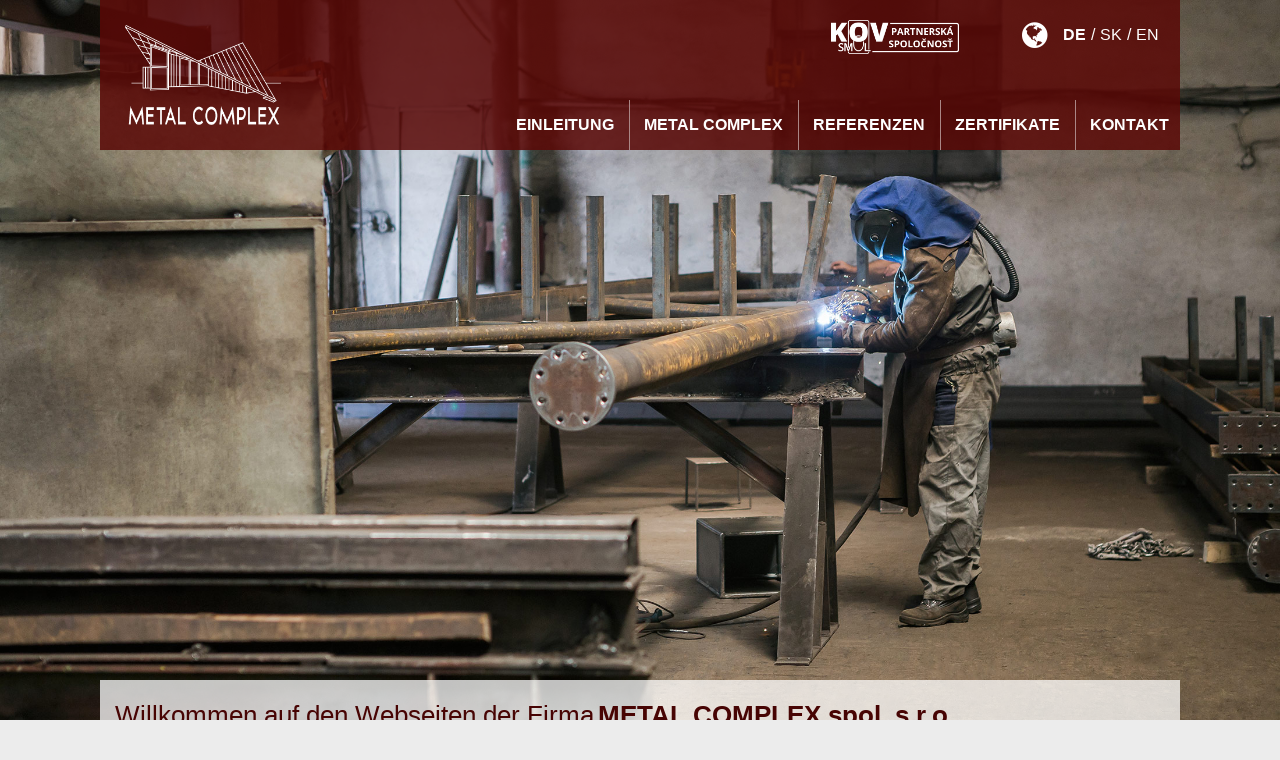

--- FILE ---
content_type: text/html; charset=UTF-8
request_url: https://www.metalcomplex.sk/de/
body_size: 9684
content:
<!DOCTYPE html>
<html lang="de-DE" style="margin-top: 0px !important;">
<head>
<meta charset="UTF-8" />
<meta name="viewport" content="width=device-width" />

        <style id="pressidium-cc-styles">
            .pressidium-cc-theme {
                --cc-bg: #f9faff;
--cc-text: #112954;
--cc-btn-primary-bg: #3859d0;
--cc-btn-primary-text: #f9faff;
--cc-btn-primary-hover-bg: #1d2e38;
--cc-btn-primary-hover-text: #f9faff;
--cc-btn-secondary-bg: #dfe7f9;
--cc-btn-secondary-text: #112954;
--cc-btn-secondary-hover-bg: #c6d1ea;
--cc-btn-secondary-hover-text: #112954;
--cc-toggle-bg-off: #8fa8d6;
--cc-toggle-bg-on: #3859d0;
--cc-toggle-bg-readonly: #cbd8f1;
--cc-toggle-knob-bg: #fff;
--cc-toggle-knob-icon-color: #ecf2fa;
--cc-cookie-category-block-bg: #ebeff9;
--cc-cookie-category-block-bg-hover: #dbe5f9;
--cc-section-border: #f1f3f5;
--cc-block-text: #112954;
--cc-cookie-table-border: #e1e7f3;
--cc-overlay-bg: rgba(230, 235, 255, .85);
--cc-webkit-scrollbar-bg: #ebeff9;
--cc-webkit-scrollbar-bg-hover: #3859d0;
--cc-btn-floating-bg: #3859d0;
--cc-btn-floating-icon: #f9faff;
--cc-btn-floating-hover-bg: #1d2e38;
--cc-btn-floating-hover-icon: #f9faff;
            }
        </style>

        <title>Výroba a montáž oceľových hál</title>
<meta name='robots' content='max-image-preview:large' />
<link rel="alternate" type="application/rss+xml" title="Metal Complex &raquo; Feed" href="https://www.metalcomplex.sk/de/feed/" />
<link rel="alternate" type="application/rss+xml" title="Metal Complex &raquo; Comments Feed" href="https://www.metalcomplex.sk/de/comments/feed/" />
<link rel="alternate" type="application/rss+xml" title="Metal Complex &raquo; Metal Complex Comments Feed" href="https://www.metalcomplex.sk/de/ukazka-strany/feed/" />
<script type="text/javascript">
/* <![CDATA[ */
window._wpemojiSettings = {"baseUrl":"https:\/\/s.w.org\/images\/core\/emoji\/15.0.3\/72x72\/","ext":".png","svgUrl":"https:\/\/s.w.org\/images\/core\/emoji\/15.0.3\/svg\/","svgExt":".svg","source":{"concatemoji":"https:\/\/www.metalcomplex.sk\/wp-includes\/js\/wp-emoji-release.min.js?ver=6.5.7"}};
/*! This file is auto-generated */
!function(i,n){var o,s,e;function c(e){try{var t={supportTests:e,timestamp:(new Date).valueOf()};sessionStorage.setItem(o,JSON.stringify(t))}catch(e){}}function p(e,t,n){e.clearRect(0,0,e.canvas.width,e.canvas.height),e.fillText(t,0,0);var t=new Uint32Array(e.getImageData(0,0,e.canvas.width,e.canvas.height).data),r=(e.clearRect(0,0,e.canvas.width,e.canvas.height),e.fillText(n,0,0),new Uint32Array(e.getImageData(0,0,e.canvas.width,e.canvas.height).data));return t.every(function(e,t){return e===r[t]})}function u(e,t,n){switch(t){case"flag":return n(e,"\ud83c\udff3\ufe0f\u200d\u26a7\ufe0f","\ud83c\udff3\ufe0f\u200b\u26a7\ufe0f")?!1:!n(e,"\ud83c\uddfa\ud83c\uddf3","\ud83c\uddfa\u200b\ud83c\uddf3")&&!n(e,"\ud83c\udff4\udb40\udc67\udb40\udc62\udb40\udc65\udb40\udc6e\udb40\udc67\udb40\udc7f","\ud83c\udff4\u200b\udb40\udc67\u200b\udb40\udc62\u200b\udb40\udc65\u200b\udb40\udc6e\u200b\udb40\udc67\u200b\udb40\udc7f");case"emoji":return!n(e,"\ud83d\udc26\u200d\u2b1b","\ud83d\udc26\u200b\u2b1b")}return!1}function f(e,t,n){var r="undefined"!=typeof WorkerGlobalScope&&self instanceof WorkerGlobalScope?new OffscreenCanvas(300,150):i.createElement("canvas"),a=r.getContext("2d",{willReadFrequently:!0}),o=(a.textBaseline="top",a.font="600 32px Arial",{});return e.forEach(function(e){o[e]=t(a,e,n)}),o}function t(e){var t=i.createElement("script");t.src=e,t.defer=!0,i.head.appendChild(t)}"undefined"!=typeof Promise&&(o="wpEmojiSettingsSupports",s=["flag","emoji"],n.supports={everything:!0,everythingExceptFlag:!0},e=new Promise(function(e){i.addEventListener("DOMContentLoaded",e,{once:!0})}),new Promise(function(t){var n=function(){try{var e=JSON.parse(sessionStorage.getItem(o));if("object"==typeof e&&"number"==typeof e.timestamp&&(new Date).valueOf()<e.timestamp+604800&&"object"==typeof e.supportTests)return e.supportTests}catch(e){}return null}();if(!n){if("undefined"!=typeof Worker&&"undefined"!=typeof OffscreenCanvas&&"undefined"!=typeof URL&&URL.createObjectURL&&"undefined"!=typeof Blob)try{var e="postMessage("+f.toString()+"("+[JSON.stringify(s),u.toString(),p.toString()].join(",")+"));",r=new Blob([e],{type:"text/javascript"}),a=new Worker(URL.createObjectURL(r),{name:"wpTestEmojiSupports"});return void(a.onmessage=function(e){c(n=e.data),a.terminate(),t(n)})}catch(e){}c(n=f(s,u,p))}t(n)}).then(function(e){for(var t in e)n.supports[t]=e[t],n.supports.everything=n.supports.everything&&n.supports[t],"flag"!==t&&(n.supports.everythingExceptFlag=n.supports.everythingExceptFlag&&n.supports[t]);n.supports.everythingExceptFlag=n.supports.everythingExceptFlag&&!n.supports.flag,n.DOMReady=!1,n.readyCallback=function(){n.DOMReady=!0}}).then(function(){return e}).then(function(){var e;n.supports.everything||(n.readyCallback(),(e=n.source||{}).concatemoji?t(e.concatemoji):e.wpemoji&&e.twemoji&&(t(e.twemoji),t(e.wpemoji)))}))}((window,document),window._wpemojiSettings);
/* ]]> */
</script>
<style id='wp-emoji-styles-inline-css' type='text/css'>

	img.wp-smiley, img.emoji {
		display: inline !important;
		border: none !important;
		box-shadow: none !important;
		height: 1em !important;
		width: 1em !important;
		margin: 0 0.07em !important;
		vertical-align: -0.1em !important;
		background: none !important;
		padding: 0 !important;
	}
</style>
<link rel='stylesheet' id='wp-block-library-css' href='https://www.metalcomplex.sk/wp-includes/css/dist/block-library/style.min.css?ver=6.5.7' type='text/css' media='all' />
<style id='classic-theme-styles-inline-css' type='text/css'>
/*! This file is auto-generated */
.wp-block-button__link{color:#fff;background-color:#32373c;border-radius:9999px;box-shadow:none;text-decoration:none;padding:calc(.667em + 2px) calc(1.333em + 2px);font-size:1.125em}.wp-block-file__button{background:#32373c;color:#fff;text-decoration:none}
</style>
<style id='global-styles-inline-css' type='text/css'>
body{--wp--preset--color--black: #000000;--wp--preset--color--cyan-bluish-gray: #abb8c3;--wp--preset--color--white: #ffffff;--wp--preset--color--pale-pink: #f78da7;--wp--preset--color--vivid-red: #cf2e2e;--wp--preset--color--luminous-vivid-orange: #ff6900;--wp--preset--color--luminous-vivid-amber: #fcb900;--wp--preset--color--light-green-cyan: #7bdcb5;--wp--preset--color--vivid-green-cyan: #00d084;--wp--preset--color--pale-cyan-blue: #8ed1fc;--wp--preset--color--vivid-cyan-blue: #0693e3;--wp--preset--color--vivid-purple: #9b51e0;--wp--preset--gradient--vivid-cyan-blue-to-vivid-purple: linear-gradient(135deg,rgba(6,147,227,1) 0%,rgb(155,81,224) 100%);--wp--preset--gradient--light-green-cyan-to-vivid-green-cyan: linear-gradient(135deg,rgb(122,220,180) 0%,rgb(0,208,130) 100%);--wp--preset--gradient--luminous-vivid-amber-to-luminous-vivid-orange: linear-gradient(135deg,rgba(252,185,0,1) 0%,rgba(255,105,0,1) 100%);--wp--preset--gradient--luminous-vivid-orange-to-vivid-red: linear-gradient(135deg,rgba(255,105,0,1) 0%,rgb(207,46,46) 100%);--wp--preset--gradient--very-light-gray-to-cyan-bluish-gray: linear-gradient(135deg,rgb(238,238,238) 0%,rgb(169,184,195) 100%);--wp--preset--gradient--cool-to-warm-spectrum: linear-gradient(135deg,rgb(74,234,220) 0%,rgb(151,120,209) 20%,rgb(207,42,186) 40%,rgb(238,44,130) 60%,rgb(251,105,98) 80%,rgb(254,248,76) 100%);--wp--preset--gradient--blush-light-purple: linear-gradient(135deg,rgb(255,206,236) 0%,rgb(152,150,240) 100%);--wp--preset--gradient--blush-bordeaux: linear-gradient(135deg,rgb(254,205,165) 0%,rgb(254,45,45) 50%,rgb(107,0,62) 100%);--wp--preset--gradient--luminous-dusk: linear-gradient(135deg,rgb(255,203,112) 0%,rgb(199,81,192) 50%,rgb(65,88,208) 100%);--wp--preset--gradient--pale-ocean: linear-gradient(135deg,rgb(255,245,203) 0%,rgb(182,227,212) 50%,rgb(51,167,181) 100%);--wp--preset--gradient--electric-grass: linear-gradient(135deg,rgb(202,248,128) 0%,rgb(113,206,126) 100%);--wp--preset--gradient--midnight: linear-gradient(135deg,rgb(2,3,129) 0%,rgb(40,116,252) 100%);--wp--preset--font-size--small: 13px;--wp--preset--font-size--medium: 20px;--wp--preset--font-size--large: 36px;--wp--preset--font-size--x-large: 42px;--wp--preset--spacing--20: 0.44rem;--wp--preset--spacing--30: 0.67rem;--wp--preset--spacing--40: 1rem;--wp--preset--spacing--50: 1.5rem;--wp--preset--spacing--60: 2.25rem;--wp--preset--spacing--70: 3.38rem;--wp--preset--spacing--80: 5.06rem;--wp--preset--shadow--natural: 6px 6px 9px rgba(0, 0, 0, 0.2);--wp--preset--shadow--deep: 12px 12px 50px rgba(0, 0, 0, 0.4);--wp--preset--shadow--sharp: 6px 6px 0px rgba(0, 0, 0, 0.2);--wp--preset--shadow--outlined: 6px 6px 0px -3px rgba(255, 255, 255, 1), 6px 6px rgba(0, 0, 0, 1);--wp--preset--shadow--crisp: 6px 6px 0px rgba(0, 0, 0, 1);}:where(.is-layout-flex){gap: 0.5em;}:where(.is-layout-grid){gap: 0.5em;}body .is-layout-flex{display: flex;}body .is-layout-flex{flex-wrap: wrap;align-items: center;}body .is-layout-flex > *{margin: 0;}body .is-layout-grid{display: grid;}body .is-layout-grid > *{margin: 0;}:where(.wp-block-columns.is-layout-flex){gap: 2em;}:where(.wp-block-columns.is-layout-grid){gap: 2em;}:where(.wp-block-post-template.is-layout-flex){gap: 1.25em;}:where(.wp-block-post-template.is-layout-grid){gap: 1.25em;}.has-black-color{color: var(--wp--preset--color--black) !important;}.has-cyan-bluish-gray-color{color: var(--wp--preset--color--cyan-bluish-gray) !important;}.has-white-color{color: var(--wp--preset--color--white) !important;}.has-pale-pink-color{color: var(--wp--preset--color--pale-pink) !important;}.has-vivid-red-color{color: var(--wp--preset--color--vivid-red) !important;}.has-luminous-vivid-orange-color{color: var(--wp--preset--color--luminous-vivid-orange) !important;}.has-luminous-vivid-amber-color{color: var(--wp--preset--color--luminous-vivid-amber) !important;}.has-light-green-cyan-color{color: var(--wp--preset--color--light-green-cyan) !important;}.has-vivid-green-cyan-color{color: var(--wp--preset--color--vivid-green-cyan) !important;}.has-pale-cyan-blue-color{color: var(--wp--preset--color--pale-cyan-blue) !important;}.has-vivid-cyan-blue-color{color: var(--wp--preset--color--vivid-cyan-blue) !important;}.has-vivid-purple-color{color: var(--wp--preset--color--vivid-purple) !important;}.has-black-background-color{background-color: var(--wp--preset--color--black) !important;}.has-cyan-bluish-gray-background-color{background-color: var(--wp--preset--color--cyan-bluish-gray) !important;}.has-white-background-color{background-color: var(--wp--preset--color--white) !important;}.has-pale-pink-background-color{background-color: var(--wp--preset--color--pale-pink) !important;}.has-vivid-red-background-color{background-color: var(--wp--preset--color--vivid-red) !important;}.has-luminous-vivid-orange-background-color{background-color: var(--wp--preset--color--luminous-vivid-orange) !important;}.has-luminous-vivid-amber-background-color{background-color: var(--wp--preset--color--luminous-vivid-amber) !important;}.has-light-green-cyan-background-color{background-color: var(--wp--preset--color--light-green-cyan) !important;}.has-vivid-green-cyan-background-color{background-color: var(--wp--preset--color--vivid-green-cyan) !important;}.has-pale-cyan-blue-background-color{background-color: var(--wp--preset--color--pale-cyan-blue) !important;}.has-vivid-cyan-blue-background-color{background-color: var(--wp--preset--color--vivid-cyan-blue) !important;}.has-vivid-purple-background-color{background-color: var(--wp--preset--color--vivid-purple) !important;}.has-black-border-color{border-color: var(--wp--preset--color--black) !important;}.has-cyan-bluish-gray-border-color{border-color: var(--wp--preset--color--cyan-bluish-gray) !important;}.has-white-border-color{border-color: var(--wp--preset--color--white) !important;}.has-pale-pink-border-color{border-color: var(--wp--preset--color--pale-pink) !important;}.has-vivid-red-border-color{border-color: var(--wp--preset--color--vivid-red) !important;}.has-luminous-vivid-orange-border-color{border-color: var(--wp--preset--color--luminous-vivid-orange) !important;}.has-luminous-vivid-amber-border-color{border-color: var(--wp--preset--color--luminous-vivid-amber) !important;}.has-light-green-cyan-border-color{border-color: var(--wp--preset--color--light-green-cyan) !important;}.has-vivid-green-cyan-border-color{border-color: var(--wp--preset--color--vivid-green-cyan) !important;}.has-pale-cyan-blue-border-color{border-color: var(--wp--preset--color--pale-cyan-blue) !important;}.has-vivid-cyan-blue-border-color{border-color: var(--wp--preset--color--vivid-cyan-blue) !important;}.has-vivid-purple-border-color{border-color: var(--wp--preset--color--vivid-purple) !important;}.has-vivid-cyan-blue-to-vivid-purple-gradient-background{background: var(--wp--preset--gradient--vivid-cyan-blue-to-vivid-purple) !important;}.has-light-green-cyan-to-vivid-green-cyan-gradient-background{background: var(--wp--preset--gradient--light-green-cyan-to-vivid-green-cyan) !important;}.has-luminous-vivid-amber-to-luminous-vivid-orange-gradient-background{background: var(--wp--preset--gradient--luminous-vivid-amber-to-luminous-vivid-orange) !important;}.has-luminous-vivid-orange-to-vivid-red-gradient-background{background: var(--wp--preset--gradient--luminous-vivid-orange-to-vivid-red) !important;}.has-very-light-gray-to-cyan-bluish-gray-gradient-background{background: var(--wp--preset--gradient--very-light-gray-to-cyan-bluish-gray) !important;}.has-cool-to-warm-spectrum-gradient-background{background: var(--wp--preset--gradient--cool-to-warm-spectrum) !important;}.has-blush-light-purple-gradient-background{background: var(--wp--preset--gradient--blush-light-purple) !important;}.has-blush-bordeaux-gradient-background{background: var(--wp--preset--gradient--blush-bordeaux) !important;}.has-luminous-dusk-gradient-background{background: var(--wp--preset--gradient--luminous-dusk) !important;}.has-pale-ocean-gradient-background{background: var(--wp--preset--gradient--pale-ocean) !important;}.has-electric-grass-gradient-background{background: var(--wp--preset--gradient--electric-grass) !important;}.has-midnight-gradient-background{background: var(--wp--preset--gradient--midnight) !important;}.has-small-font-size{font-size: var(--wp--preset--font-size--small) !important;}.has-medium-font-size{font-size: var(--wp--preset--font-size--medium) !important;}.has-large-font-size{font-size: var(--wp--preset--font-size--large) !important;}.has-x-large-font-size{font-size: var(--wp--preset--font-size--x-large) !important;}
.wp-block-navigation a:where(:not(.wp-element-button)){color: inherit;}
:where(.wp-block-post-template.is-layout-flex){gap: 1.25em;}:where(.wp-block-post-template.is-layout-grid){gap: 1.25em;}
:where(.wp-block-columns.is-layout-flex){gap: 2em;}:where(.wp-block-columns.is-layout-grid){gap: 2em;}
.wp-block-pullquote{font-size: 1.5em;line-height: 1.6;}
</style>
<link rel='stylesheet' id='bwg_fonts-css' href='https://www.metalcomplex.sk/wp-content/plugins/photo-gallery/css/bwg-fonts/fonts.css?ver=0.0.1' type='text/css' media='all' />
<link rel='stylesheet' id='sumoselect-css' href='https://www.metalcomplex.sk/wp-content/plugins/photo-gallery/css/sumoselect.min.css?ver=3.0.3' type='text/css' media='all' />
<link rel='stylesheet' id='mCustomScrollbar-css' href='https://www.metalcomplex.sk/wp-content/plugins/photo-gallery/css/jquery.mCustomScrollbar.min.css?ver=1.5.78' type='text/css' media='all' />
<link rel='stylesheet' id='bwg_frontend-css' href='https://www.metalcomplex.sk/wp-content/plugins/photo-gallery/css/styles.min.css?ver=1.5.78' type='text/css' media='all' />
<link rel='stylesheet' id='cookie-consent-client-style-css' href='https://www.metalcomplex.sk/wp-content/plugins/pressidium-cookie-consent/public/bundle.client.css?ver=a0e2eb39d0627d4bc3fd' type='text/css' media='all' />
<link rel='stylesheet' id='generic-style-css' href='https://www.metalcomplex.sk/wp-content/themes/generic/style.css?ver=6.5.7' type='text/css' media='all' />
<link rel='stylesheet' id='wpglobus-css' href='https://www.metalcomplex.sk/wp-content/plugins/wpglobus/includes/css/wpglobus.css?ver=3.0.0' type='text/css' media='all' />
<script type="text/javascript" id="consent-mode-script-js-extra">
/* <![CDATA[ */
var pressidiumCCGCM = {"gcm":{"enabled":true,"implementation":"gtag","ads_data_redaction":false,"url_passthrough":false,"regions":[]}};
/* ]]> */
</script>
<script type="text/javascript" src="https://www.metalcomplex.sk/wp-content/plugins/pressidium-cookie-consent/public/consent-mode.js?ver=e12e26152e9ebe6a26ba" id="consent-mode-script-js"></script>
<script type="text/javascript" src="https://www.metalcomplex.sk/wp-includes/js/jquery/jquery.min.js?ver=3.7.1" id="jquery-core-js"></script>
<script type="text/javascript" src="https://www.metalcomplex.sk/wp-includes/js/jquery/jquery-migrate.min.js?ver=3.4.1" id="jquery-migrate-js"></script>
<script type="text/javascript" src="https://www.metalcomplex.sk/wp-content/plugins/photo-gallery/js/jquery.sumoselect.min.js?ver=3.0.3" id="sumoselect-js"></script>
<script type="text/javascript" src="https://www.metalcomplex.sk/wp-content/plugins/photo-gallery/js/jquery.mobile.min.js?ver=1.4.5" id="jquery-mobile-js"></script>
<script type="text/javascript" src="https://www.metalcomplex.sk/wp-content/plugins/photo-gallery/js/jquery.mCustomScrollbar.concat.min.js?ver=1.5.78" id="mCustomScrollbar-js"></script>
<script type="text/javascript" src="https://www.metalcomplex.sk/wp-content/plugins/photo-gallery/js/jquery.fullscreen-0.4.1.min.js?ver=0.4.1" id="jquery-fullscreen-js"></script>
<script type="text/javascript" id="bwg_frontend-js-extra">
/* <![CDATA[ */
var bwg_objectsL10n = {"bwg_field_required":"field is required.","bwg_mail_validation":"Dies ist keine g\u00fcltige E-Mail-Adresse.","bwg_search_result":"Es gibt keine Bilder, die ihrer Suche entsprechen.","bwg_select_tag":"Select Tag","bwg_order_by":"Order By","bwg_search":"Suchen","bwg_show_ecommerce":"Show Ecommerce","bwg_hide_ecommerce":"Hide Ecommerce","bwg_show_comments":"Kommentare anzeigen ","bwg_hide_comments":"Kommentare ausblenden ","bwg_restore":"Wiederherstellen","bwg_maximize":"Maximieren","bwg_fullscreen":"Vollbild","bwg_exit_fullscreen":"Vollbildmodus beenden","bwg_search_tag":"SEARCH...","bwg_tag_no_match":"No tags found","bwg_all_tags_selected":"All tags selected","bwg_tags_selected":"tags selected","play":"Wiedergabe","pause":"Pause","is_pro":"","bwg_play":"Wiedergabe","bwg_pause":"Pause","bwg_hide_info":"Info ausblenden","bwg_show_info":"Info anzeigen","bwg_hide_rating":"Bewertung ausblenden","bwg_show_rating":"Bewertung anzeigen","ok":"Ok","cancel":"Abbrechen","select_all":"Alle ausw\u00e4hlen","lazy_load":"0","lazy_loader":"https:\/\/www.metalcomplex.sk\/wp-content\/plugins\/photo-gallery\/images\/ajax_loader.png","front_ajax":"0","bwg_tag_see_all":"see all tags","bwg_tag_see_less":"see less tags"};
/* ]]> */
</script>
<script type="text/javascript" src="https://www.metalcomplex.sk/wp-content/plugins/photo-gallery/js/scripts.min.js?ver=1.5.78" id="bwg_frontend-js"></script>
<script type="text/javascript" src="https://www.metalcomplex.sk/wp-content/themes/generic/js/videos.js?ver=6.5.7" id="generic-videos-js"></script>
<script type="text/javascript" id="utils-js-extra">
/* <![CDATA[ */
var userSettings = {"url":"\/","uid":"0","time":"1769124361","secure":"1"};
/* ]]> */
</script>
<script type="text/javascript" src="https://www.metalcomplex.sk/wp-includes/js/utils.min.js?ver=6.5.7" id="utils-js"></script>
<link rel="https://api.w.org/" href="https://www.metalcomplex.sk/de/wp-json/" /><link rel="alternate" type="application/json" href="https://www.metalcomplex.sk/de/wp-json/wp/v2/pages/2" /><link rel="EditURI" type="application/rsd+xml" title="RSD" href="https://www.metalcomplex.sk/xmlrpc.php?rsd" />
<meta name="generator" content="WordPress 6.5.7" />
<link rel='shortlink' href='https://www.metalcomplex.sk/de/' />
<link rel="alternate" type="application/json+oembed" href="https://www.metalcomplex.sk/de/wp-json/oembed/1.0/embed?url=https%3A%2F%2Fwww.metalcomplex.sk%2Fde%2F" />
<link rel="alternate" type="text/xml+oembed" href="https://www.metalcomplex.sk/de/wp-json/oembed/1.0/embed?url=https%3A%2F%2Fwww.metalcomplex.sk%2Fde%2F&#038;format=xml" />
			<style media="screen">
				.wpglobus_flag_sk{background-image:url(https://www.metalcomplex.sk/wp-content/plugins/wpglobus/flags/sk.png)}
.wpglobus_flag_de{background-image:url(https://www.metalcomplex.sk/wp-content/plugins/wpglobus/flags/de.png)}
.wpglobus_flag_en{background-image:url(https://www.metalcomplex.sk/wp-content/plugins/wpglobus/flags/us.png)}
			</style>
			<link rel="alternate" hreflang="sk-SK" href="https://www.metalcomplex.sk/" /><link rel="alternate" hreflang="de-DE" href="https://www.metalcomplex.sk/de/" /><link rel="alternate" hreflang="en-US" href="https://www.metalcomplex.sk/en/" /><link rel="canonical" href="https://www.metalcomplex.sk/de/" />
<meta name="twitter:card" content="summary" /><meta name="twitter:domain" content="Metal Complex" /><meta name="twitter:description" content="Výroba a montáž oceľových hál a konštrukcií všetkých typov. Zároveň realizujeme montáž strešných a stenových panelov, Pálenie plechov na páliacom stroji a tryskanie materiálov. " /><meta name="twitter:title" content="Výroba a montáž oceľových hál" /><meta property="og:site_name" content="Metal Complex" /><meta property="og:description" content="Výroba a montáž oceľových hál a konštrukcií všetkých typov. Zároveň realizujeme montáž strešných a stenových panelov, Pálenie plechov na páliacom stroji a tryskanie materiálov. " /><meta property="og:url" content="https://www.metalcomplex.sk/de/" /><meta property="og:type" content="website" /><meta property="og:title" content="Výroba a montáž oceľových hál" /><meta name="description" content="Výroba a montáž oceľových hál a konštrukcií všetkých typov. Zároveň realizujeme montáž strešných a stenových panelov, Pálenie plechov na páliacom stroji a tryskanie materiálov. " /><meta name="title" content="Výroba a montáž oceľových hál" /><script type="text/javascript">
jQuery(document).ready(function($){
$("#wrapper").vids();
});
</script>

<script src="http://www.metalcomplex.sk/wp-content/plugins/lightbox-gallery/js/jquery.lightbox.js"></script>
<script src="http://www.metalcomplex.sk/wp-content/plugins/lightbox-gallery/js/highslide.js"></script>
<script type="text/javascript">
	jQuery(document).ready(function(){
		jQuery('#menu .toggle').click(function(){
			jQuery(this).addClass('unvisible');
			jQuery('#menu .close').removeClass('unvisible');
			jQuery('#menu-menu-1').addClass('active');
		});
		jQuery('#menu .close').click(function(){
			jQuery('#menu-menu-1').removeClass('active');
			jQuery(this).addClass('unvisible');
			jQuery('#menu .toggle').removeClass('unvisible');
		});
	});
</script>
<script type="text/javascript">
	window.FontAwesomeConfig = {
  asyncEnabled: true,
  autoAccessibility: true,
  useUrl: "use.fontawesome.com",
  code: "42fe3e4ab4",
  webFontLoaderVersion: "1.6.24"
};
window.FontAwesome||(window.FontAwesome={}),function(){function a(a){this.el=a;for(var b=a.className.replace(/^\s+|\s+$/g,"").split(/\s+/),c=0;c<b.length;c++)d.call(this,b[c])}function b(a,b,c){Object.defineProperty?Object.defineProperty(a,b,{get:c}):a.__defineGetter__(b,c)}if(!("undefined"==typeof window.Element||"classList"in document.documentElement)){var c=Array.prototype,d=c.push,e=c.splice,f=c.join;a.prototype={add:function(a){this.contains(a)||(d.call(this,a),this.el.className=this.toString())},contains:function(a){return-1!=this.el.className.indexOf(a)},item:function(a){return this[a]||null},remove:function(a){if(this.contains(a)){for(var b=0;b<this.length&&this[b]!=a;b++);e.call(this,b,1),this.el.className=this.toString()}},toString:function(){return f.call(this," ")},toggle:function(a){return this.contains(a)?this.remove(a):this.add(a),this.contains(a)}},window.DOMTokenList=a,b(Element.prototype,"classList",function(){return new a(this)})}}(),function(a,b,c){function d(a){var c,d=[],e=b,f=e.documentElement.doScroll,g="DOMContentLoaded",h=(f?/^loaded|^c/:/^loaded|^i|^c/).test(e.readyState);h||e.addEventListener(g,c=function(){for(e.removeEventListener(g,c),h=1;c=d.shift();)c()}),h?setTimeout(a,0):d.push(a)}function e(){var a,c,d,e=b.querySelectorAll(".fa");Array.prototype.forEach.call(e,function(e){a=e.getAttribute("title"),e.setAttribute("aria-hidden","true"),c=e.nextElementSibling?!e.nextElementSibling.classList.contains("sr-only"):!0,a&&c&&(d=b.createElement("span"),d.innerHTML=a,d.classList.add("sr-only"),e.parentNode.insertBefore(d,e.nextSibling))})}function f(a){"undefined"!=typeof MutationObserver&&new MutationObserver(a).observe(b,{childList:!0,subtree:!0})}function g(){var a=b.createElement("link");a.href=o+"//"+l+"/"+m+".css",a.media="all",a.rel="stylesheet",b.getElementsByTagName("head")[0].appendChild(a)}function h(){var c=b.createElement("script"),d={};s=b.scripts[0],a.WebFontConfig||(a.WebFontConfig={}),d=a.WebFontConfig,d.custom||(d.custom={}),d.custom.families||(d.custom.families=[]),d.custom.urls||(d.custom.urls=[]),d.custom.families.push("FontAwesome"),d.custom.urls.push(o+"//"+l+"/"+m+".css"),c.src=o+"//"+l+"/webfontloader/"+n+"/webfontloader.js",s.parentNode.insertBefore(c,s)}function i(){return k&&(d(e),f(e)),j?h():g()}var j=a.FontAwesomeConfig.asyncEnabled,k=a.FontAwesomeConfig.autoAccessibility,l=a.FontAwesomeConfig.useUrl,m=a.FontAwesomeConfig.code,n=a.FontAwesomeConfig.webFontLoaderVersion,o=b.location.protocol;a.FontAwesome.load=i}(this,document);try{window.FontAwesome.load()}catch(e){}
</script>
<style>
	body.error404 #header {w
		margin-bottom: 0;
	}
</style>
<link rel="icon" type="image/png" href="/wp-content/themes/generic/images/favicon/favicon-96x96.png" sizes="96x96" />
<link rel="icon" type="image/svg+xml" href="/wp-content/themes/generic/images/favicon/favicon.svg" />
<link rel="shortcut icon" href="/wp-content/themes/generic/images/favicon/favicon.ico" />
<link rel="apple-touch-icon" sizes="180x180" href="/wp-content/themes/generic/images/favicon/apple-touch-icon.png" />
<link rel="manifest" href="/wp-content/themes/generic/images/favicon/site.webmanifest" />
</head>
<body class="home page-template-default page page-id-2 pressidium-cc-theme">
	<div id="wrapper" class="hfeed">
		<header id="header">
			<div class="logo">
				<a href="www.metalcomplex.sk"><img src="/wp-content/uploads/2016/11/logo.png" /></a>
			</div>
			<nav id="menu">
				<a class="toggle"><i class="fa fa-bars" aria-hidden="true"></i></a>
				<a class="close unvisible"><i class="fa fa-times" aria-hidden="true"></i></a>
				<a href="#" class="partners"><img src="/wp-content/uploads/2016/11/kovsmol.png" /></a>
				<div class="menu-menu-1-container"><ul id="menu-menu-1" class="menu"><li id="menu-item-18" class="menu-item menu-item-type-custom menu-item-object-custom menu-item-18"><a href="/">EINLEITUNG</a></li>
<li id="menu-item-100" class="menu-item menu-item-type-post_type menu-item-object-page menu-item-100"><a href="https://www.metalcomplex.sk/de/metal-complex/">Metal Complex</a></li>
<li id="menu-item-138" class="menu-item menu-item-type-custom menu-item-object-custom menu-item-138"><a href="/referencie">REFERENZEN</a></li>
<li id="menu-item-21" class="menu-item menu-item-type-custom menu-item-object-custom menu-item-21"><a href="/metal-complex#certifikat">ZERTIFIKATE</a></li>
<li id="menu-item-40" class="menu-item menu-item-type-post_type menu-item-object-page menu-item-40"><a href="https://www.metalcomplex.sk/de/kontakt/">KONTAKT</a></li>
<li id="menu-item-9999999999" class="menu-item menu-item-type-custom menu-item-object-custom menu_item_wpglobus_menu_switch wpglobus-selector-link wpglobus-current-language menu-item-9999999999"><a href="https://www.metalcomplex.sk/de/"><span class="wpglobus_flag wpglobus_language_name wpglobus_flag_de">de</span></a>
<ul class="sub-menu">
	<li id="menu-item-wpglobus_menu_switch_sk" class="menu-item menu-item-type-custom menu-item-object-custom sub_menu_item_wpglobus_menu_switch wpglobus-selector-link menu-item-wpglobus_menu_switch_sk"><a href="https://www.metalcomplex.sk/"><span class="wpglobus_flag wpglobus_language_name wpglobus_flag_sk">sk</span></a></li>
	<li id="menu-item-wpglobus_menu_switch_en" class="menu-item menu-item-type-custom menu-item-object-custom sub_menu_item_wpglobus_menu_switch wpglobus-selector-link menu-item-wpglobus_menu_switch_en"><a href="https://www.metalcomplex.sk/en/"><span class="wpglobus_flag wpglobus_language_name wpglobus_flag_en">en</span></a></li>
</ul>
</li>
</ul></div>			</nav>
		</header>
		<div id="container">
<main id="content">

<div class="entry-content">
<div class="background-id id1"></div>
<div class="s-heading">
<span>Willkommen auf den Webseiten der Firma </span></p>
<h1>METAL COMPLEX spol. s r.o.</h1>
</div>
<div class="content">
<p class="center">Unser Unternehmen setzt seit einigen Jahren sein Programm von Erzeugung der Stahlkonstruktionen<br />
erfolgreich fort.<br />
Das Unternehmen spezialisiert sich auf die Produktion und Montage aller Arten von Stahlhallen. </p>
<div class="blocks"><a class="block-4" href="/metal-complex/#galeria"><img decoding="async" src="/wp-content/uploads/2016/12/block-01.jpg" /><span class="title">GALERIE</span></a><a class="block-4" href="/referencie/"><img decoding="async" src="/wp-content/uploads/2016/11/block-02.jpg" /><span class="title">REFERENZEN</span></a><a class="block-4" href="/metal-complex/#certifikat"><img decoding="async" src="/wp-content/uploads/2016/11/block-03.jpg" /><span class="title">ZERTIFIKATE</span></a><a class="block-4" href="/kontakt"><img decoding="async" src="/wp-content/uploads/2016/11/block-04.jpg" /><span class="title">KONTAKT</span></a>
</div>
<div class="blocks special">
<div class="block-25"><img decoding="async" src="/wp-content/uploads/2016/11/metalcomplex.jpg" /></div>
<div class="block-35">
<h3>Wir führen durch:</h3>
<ul>
<li>Produktion und Montage von Stahlkonstruktionen, Hallen und Vordächern</li>
<li>Montage von Dach- und Wandpaneelen</li>
<li>Produktion und Montage von Oberlichten</li>
<li>das Brennschneiden von Blechen mit der Brennschneidmaschine</li>
<li>das Biegen von armiertem Stahl</li>
<li>das Sandstrahlen von Materialien </li>
</ul>
</div>
</div>
</div>
<div class="entry-links"></div>
</div>

<div id="comments">
</div></main>
<aside id="sidebar">
</aside>			</div>
		</div>
		<footer id="footer">
			<div class="container">
				<div class="left">
					<a href="/" title="Úvod">Úvod</a>
					<a href="/metal-complex" title="Metal Complex">Metal Complex</a>
					<a href="/referencie" title="Referencie">Referencie</a>
					<a href="/kontakt" title="Kontakt">Kontakt</a>
					<div class="hr"></div>
					<span>Metal Complex spol. s.r.o. © Všetky práva vyhradené | Vytvoril <strong>Dual 2016</strong></span>
				</div>
				<div class="right">
					<img class="logo" src="/wp-content/uploads/2016/11/logo.png" />
				</div>
			</div>
		</footer>
		<script type="text/javascript" id="cookie-consent-client-script-js-extra">
/* <![CDATA[ */
var pressidiumCCClientDetails = {"settings":{"autorun":true,"force_consent":false,"autoclear_cookies":false,"page_scripts":false,"hide_from_bots":true,"delay":0,"cookie_expiration":182,"cookie_path":"\/","cookie_domain":"metalcomplex.sk","auto_language":"browser","cookie_name":"pressidium_cookie_consent","languages":{"sk-SK":{"consent_modal":{"title":"S\u00fahlas so s\u00fabormi cookies","description":"S\u00fabory cookie pou\u017e\u00edvame na zabezpe\u010denie spr\u00e1vneho fungovania webovej str\u00e1nky, na anal\u00fdzu n\u00e1v\u0161tevnosti a v\u00fdkonnosti a na poskytovanie funkci\u00ed soci\u00e1lnych m\u00e9di\u00ed. <button type=\"button\" data-cc=\"c-settings\" class=\"cc-link\">Nastavenia cookies<\/button>","primary_btn":{"text":"Prija\u0165 v\u0161etky","role":"accept_all"},"secondary_btn":{"text":"Prija\u0165 nevyhnutn\u00e9","role":"accept_necessary"}},"settings_modal":{"title":"Predvo\u013eby s\u00faborov cookie","save_settings_btn":"Ulo\u017ei\u0165 nastavenia","accept_all_btn":"Prija\u0165 v\u0161etky","reject_all_btn":"Odmietnu\u0165 v\u0161etky","close_btn_label":"Zavrie\u0165","cookie_table_headers":[{"name":""},{"domain":""},{"expiration":""},{"path":""},{"description":""}],"blocks":[{"title":"Pou\u017e\u00edvanie cookies &#x1f4e2;","description":"S\u00fabory cookie pou\u017e\u00edvame na zabezpe\u010denie spr\u00e1vneho fungovania webovej str\u00e1nky, na anal\u00fdzu n\u00e1v\u0161tevnosti a v\u00fdkonnosti a na poskytovanie funkci\u00ed soci\u00e1lnych m\u00e9di\u00ed. Kliknut\u00edm na nadpisy r\u00f4znych kateg\u00f3ri\u00ed sa dozviete viac a zmen\u00edte na\u0161e predvolen\u00e9 nastavenia. Blokovanie niektor\u00fdch typov s\u00faborov cookie v\u0161ak m\u00f4\u017ee ovplyvni\u0165 va\u0161u sk\u00fasenos\u0165 so str\u00e1nkou a slu\u017eby, ktor\u00e9 sme schopn\u00ed pon\u00faknu\u0165."},{"title":"Nevyhnutn\u00e9","description":"Tieto cookies s\u00fa nevyhnutn\u00e9 pre fungovanie webovej str\u00e1nky a nie je mo\u017en\u00e9 ich vypn\u00fa\u0165 v na\u0161ich syst\u00e9moch. V\u00e1\u0161 prehliada\u010d m\u00f4\u017eete nastavi\u0165 tak, aby blokoval alebo upozor\u0148oval na tieto s\u00fabory cookie, ale niektor\u00e9 \u010dasti str\u00e1nky potom nemusia fungova\u0165.","toggle":{"value":"necessary","enabled":true,"readonly":true}},{"title":"Analytick\u00e9","description":"Tieto s\u00fabory cookie n\u00e1m umo\u017e\u0148uj\u00fa analyzova\u0165 n\u00e1v\u0161tevnos\u0165 a zdroje n\u00e1v\u0161tevnosti, aby sme mohli mera\u0165 a zlep\u0161ova\u0165 v\u00fdkonnos\u0165 na\u0161ej str\u00e1nky. Pom\u00e1haj\u00fa n\u00e1m zisti\u0165, ktor\u00e9 str\u00e1nky s\u00fa najpopul\u00e1rnej\u0161ie a ktor\u00e9 najmenej, a vidie\u0165, ako sa n\u00e1v\u0161tevn\u00edci po str\u00e1nke pohybuj\u00fa.","toggle":{"value":"analytics","enabled":false,"readonly":false}},{"title":"Reklamn\u00e9","description":"Tieto cookies m\u00f4\u017eu by\u0165 nastaven\u00e9 prostredn\u00edctvom na\u0161ej str\u00e1nky na\u0161imi poskytovate\u013emi soci\u00e1lnych m\u00e9di\u00ed a\/alebo na\u0161imi reklamn\u00fdmi partnermi. Tieto spolo\u010dnosti ich m\u00f4\u017eu pou\u017ei\u0165 na vytvorenie profilu va\u0161ich z\u00e1ujmov a zobrazenie relevantn\u00fdch rekl\u00e1m na in\u00fdch str\u00e1nkach. Neuchov\u00e1vaj\u00fa priamo osobn\u00e9 inform\u00e1cie, ale s\u00fa zalo\u017een\u00e9 na jednozna\u010dnej identifik\u00e1cii v\u00e1\u0161ho prehliada\u010da a internetov\u00e9ho zariadenia.","toggle":{"value":"targeting","enabled":false,"readonly":false}},{"title":"V\u00fdkonostn\u00e9","description":"Tieto s\u00fabory cookie n\u00e1m umo\u017e\u0148uj\u00fa poskytova\u0165 roz\u0161\u00edren\u00e9 funkcie a personaliz\u00e1ciu ukladan\u00edm pou\u017e\u00edvate\u013esk\u00fdch preferenci\u00ed.","toggle":{"value":"preferences","enabled":false,"readonly":false}},{"title":"","description":""}]}}},"gui_options":{"consent_modal":{"layout":"box","position":"bottom right","transition":"slide","swap_buttons":false},"settings_modal":{"layout":"box","position":"left","transition":"slide"}},"revision":1,"version":"1.7.0"},"api":{"rest_url":"https:\/\/www.metalcomplex.sk\/de\/wp-json\/","route":"pressidium-cookie-consent\/v1\/settings","consent_route":"pressidium-cookie-consent\/v1\/consent","consents_route":"pressidium-cookie-consent\/v1\/consents"},"additional_options":{"record_consents":true,"hide_empty_categories":false,"floating_button":{"enabled":true,"size":"sm","position":"left","icon":"pressidium","transition":"fade-in-up"},"gcm":{"enabled":true,"implementation":"gtag","ads_data_redaction":false,"url_passthrough":false,"regions":[]}}};
/* ]]> */
</script>
<script type="text/javascript" src="https://www.metalcomplex.sk/wp-content/plugins/pressidium-cookie-consent/public/bundle.client.js?ver=a0e2eb39d0627d4bc3fd" id="cookie-consent-client-script-js"></script>
<script type="text/javascript" id="wpglobus-js-extra">
/* <![CDATA[ */
var WPGlobus = {"version":"3.0.0","language":"de","enabledLanguages":["sk","de","en"]};
/* ]]> */
</script>
<script type="text/javascript" src="https://www.metalcomplex.sk/wp-content/plugins/wpglobus/includes/js/wpglobus.min.js?ver=3.0.0" id="wpglobus-js"></script>
	</body>
</html>

--- FILE ---
content_type: text/css
request_url: https://www.metalcomplex.sk/wp-content/themes/generic/style.css?ver=6.5.7
body_size: 3318
content:
#wpadminbar {
  display: none !important;
}

@import url("https://fonts.googleapis.com/css?family=Ubuntu:300,400,700&subset=latin-ext");
html,
body,
div,
span,
applet,
object,
iframe,
h1,
h2,
h3,
h4,
h5,
h6,
p,
blockquote,
pre,
a,
abbr,
acronym,
address,
big,
cite,
code,
del,
dfn,
em,
img,
ins,
kbd,
q,
s,
samp,
small,
strike,
strong,
sub,
sup,
tt,
var,
b,
u,
i,
center,
dl,
dt,
dd,
ol,
ul,
li,
fieldset,
form,
label,
legend,
table,
caption,
tbody,
tfoot,
thead,
tr,
th,
td,
article,
aside,
canvas,
details,
embed,
figure,
figcaption,
footer,
header,
hgroup,
menu,
nav,
output,
ruby,
section,
summary,
time,
mark,
audio,
video {
  margin: 0;
  padding: 0;
  border: 0;
  font-size: 100%;
  font: inherit;
  vertical-align: baseline;
}
body {
  line-height: 1;
}
ol,
ul {
  list-style: none;
}
blockquote,
q {
  quotes: none;
}
blockquote:before,
blockquote:after,
q:before,
q:after {
  content: "";
  content: none;
}
table {
  border-collapse: collapse;
  border-spacing: 0;
}
th,
td {
  padding: 2px;
}
big {
  font-size: 18px;
}
small,
sup,
sub {
  font-size: 14px;
}
sup {
  vertical-align: super;
}
sub {
  vertical-align: sub;
}
dd {
  margin-left: 20px;
}
kbd,
tt {
  font-family: courier;
  font-size: 12px;
}
ins {
  text-decoration: underline;
}
del,
strike,
s {
  text-decoration: line-through;
}
dt {
  font-weight: bold;
}
address,
cite,
var {
  font-style: italic;
}
article,
aside,
details,
figcaption,
figure,
footer,
header,
hgroup,
menu,
nav,
section {
  display: block;
}
* {
  box-sizing: border-box;
}
body {
  font-family: "Ubuntu", sans-serif;
  color: #470403;
  line-height: normal;
  padding: 0;
  margin: 0;
  word-wrap: break-word;
  background: #ececec;
}
h1 {
  font-weight: 600;
}
h4 {
  font-weight: 600;
}
strong {
  font-weight: bold;
}
p {
  font-size: 20px;
  line-height: 32px;
  margin-bottom: 25px;
  font-weight: 300;
}
a {
  color: inherit;
}

.justify {
  text-align: justify;
}
.center {
  text-align: center;
}

#wrapper {
  max-width: 1080px;
  margin: 0 auto;
}
#container {
  background: rgba(255, 255, 255, 0.75);
  padding: 0 15px;
}
#container:after {
  display: table;
  content: "";
  clear: both;
}
#content {
  width: 100%;
  float: left;
}

.background-id.id1 {
  background-image: url("/wp-content/uploads/2016/11/background.jpg");
  background-size: 100% auto;
  background-repeat: no-repeat;
  background-position: center -100px;
  height: 750px;
}
.background-id {
  position: absolute;
  top: 0;
  right: 0;
  left: 0;
  z-index: -1;
}

#header {
  background-color: rgba(90, 9, 7, 0.85);
  margin-bottom: 530px;
  height: 150px;
}
#header .logo {
  position: absolute;
}
#header .logo img {
  float: left;
  height: 100px;
  width: auto;
  margin: 25px 0px;
  margin-left: 25px;
}

.s-heading {
  height: 70px;
  color: #470403;
}
.s-heading span,
.s-heading h1 {
  display: inline-block;
  font-size: 26px;
  padding-top: 20px;
}
.s-heading p {
  display: none;
}

.own-404 {
  text-align: center;
  padding: 120px;
}
.own-404 .num {
  margin-bottom: 35px;
  display: block;
  line-height: 120px;
  font-weight: 700;
  font-size: 120px;
  letter-spacing: 15px;
}
.own-404 .text {
  font-size: 25px;
  line-height: 35px;
  font-weight: 700;
}
.own-404 .text a {
  color: #470403 !important;
  text-decoration: none;
}
.own-404 .text a:hover {
  color: #8c3634 !important;
  text-decoration: none;
}

.content,
.contact,
.complex,
.referenc {
  padding: 30px 0;
  width: 100%;
  float: left;
}
.content .blocks {
  position: relative;
  margin-bottom: 35px;
  float: left;
  width: 100%;
}
.content .block-4 {
  float: left;
  width: 25%;
  position: relative;
  padding: 0 0.5%;
  text-decoration: none;
}
.content .block-4:hover img {
  -webkit-filter: grayscale(0%);
  filter: grayscale(0%);
}
.content .block-4 img {
  transition: all 0.5s ease;
  width: 100%;
  -webkit-filter: grayscale(100%);
  filter: grayscale(100%);
}
.content .block-4 span {
  display: block;
  width: 100%;
  background: #8c3634;
  color: #fff;
  text-align: center;
  margin-top: -3px;
  padding: 15px 10px;
  font-weight: bold;
  font-size: 18px;
}

.content .special {
  height: 240px;
  margin-bottom: 0px;
}
.content .block-25 {
  float: left;
  width: 40%;
  padding: 0 0 0 0.5%;
  overflow: hidden;
  height: 100%;
}
.content .block-25 img {
  height: 100%;
}
.content .block-35 {
  float: left;
  width: 57.5%;
  margin-left: 2%;
  margin-right: 0.5%;
  padding: 20px 0.5% 20px 25px;
  background: #ececec;
  height: 100%;
}
.content .block-35 h3 {
  font-size: 24px;
  font-weight: 800;
  margin-bottom: 8px;
}
.content .block-35 ul {
  list-style-type: square;
  margin-left: 20px;
  font-size: 17px;
  line-height: 24px;
}

.contact .special {
  height: 440px;
  margin-bottom: 0px;
}
.contact .block-25 {
  line-height: 26px;
  float: left;
  width: 40%;
  margin-right: 2%;
  margin-left: 0.5%;
  padding: 20px 25px;
  background: #ececec;
  height: 100%;
}
.contact .block-35 {
  height: 100%;
  float: left;
  width: 57%;
}
.contact h4 {
  font-size: 20px;
}
.contact ul {
  margin: 5px 0px 10px;
}
.contact ul li {
  font-size: 18px;
  font-weight: 300;
}

.complex .blocks {
  position: relative;
  margin-bottom: 35px;
  float: left;
  width: 100%;
}
.complex .special {
  height: 240px;
  margin: 10px 0 30px;
}
.complex .block-25 {
  float: left;
  width: 40%;
  padding: 0 0 0 0.5%;
  overflow: hidden;
  height: 100%;
}
.complex .block-25 img {
  height: 100%;
}
.complex .block-35 {
  float: left;
  width: 57.5%;
  margin-left: 2%;
  margin-right: 0.5%;
  padding: 20px 0.5% 20px 25px;
  background: #ececec;
  height: 100%;
}
.complex .block-35 h3 {
  font-size: 24px;
  font-weight: 800;
  margin-bottom: 8px;
}
.complex .block-35 ul {
  list-style-type: square;
  margin-left: 20px;
  font-size: 17px;
  line-height: 24px;
}
.complex .block-50 {
  float: left;
  width: 48.5%;
}
.complex .block-23 {
  float: left;
  width: 61%;
  margin-right: 2%;
  margin-left: 0.5%;
}
.complex .block-13 {
  float: left;
  width: 36%;
}
.complex .block-13 img {
  float: left;
  width: 100%;
}
.complex .banner {
  clear: both;
  margin: 0 0.5%;
  padding: 55px 35px;
  background: #8c3634;
  color: #fff;
  background-image: url("/wp-content/uploads/2016/11/kovsmol-back.png");
  background-position: center right;
  background-size: 40% auto;
  background-repeat: no-repeat;
}
.complex .banner p {
  margin-bottom: 0px;
}
.complex .banner p a {
  font-weight: 700;
}
.complex h4 {
  font-size: 22px;
  margin-bottom: 15px;
}

.referenc .blocks {
  position: relative;
  margin-bottom: 35px;
  float: left;
  width: 100%;
}
.referenc .block-50:first-child {
  margin: 0 1% 0 0.5%;
  padding: 17px 0;
  background: inherit;
}
.referenc .block-50 {
  background: #ececec;
  padding: 17px;
  width: 48.5%;
  margin: 0 0.5% 0 1%;
  float: left;
  line-height: 26px;
}
.referenc h4 {
  font-size: 20px;
}
.referenc ul {
  margin: 5px 0px 20px 30px;
  list-style-type: square;
}
.referenc ul li {
  font-size: 16px;
  font-weight: 300;
}

#footer {
  clear: both;
  background-image: url("/wp-content/uploads/2016/11/background_footer.jpg");
  background-size: 100% auto;
  background-repeat: no-repeat;
  background-position: center center;
  padding-bottom: 120px;
}
#footer .container {
  max-width: 1080px;
  margin: 0 auto;
  padding: 30px 15px 130px 15px;
}
#footer .container .left {
  float: left;
  width: 85%;
  padding: 25px 25px 25px 0;
}
#footer .container .left a {
  color: #c2a2a1;
  text-decoration: none;
  padding: 0 3px 0 5px;
  border-left: 1px solid #c2a2a1;
  display: inline-block;
}
#footer .container .left a:first-child {
  padding-left: 0px;
  border-left: none !important;
}
#footer .container .left span {
  color: #c2a2a1;
}
#footer .container .left .hr {
  border-bottom: 1px solid #c2a2a1;
  padding-bottom: 10px;
  margin-bottom: 10px;
  width: 100%;
}
#footer .container .right {
  float: left;
  width: 15%;
}
#footer .container .right img {
  width: 100%;
  opacity: 0.5;
}

#menu {
  position: relative;
  height: 100%;
  float: right;
  width: 100%;
}
#menu .menu-menu-1-container {
  height: 100%;
  position: relative;
  width: 100%;
}
#menu #menu-menu-1 {
  float: right;
  margin-top: 100px;
}
#menu #menu-menu-1 > li:last-child {
  position: absolute !important;
  top: 10px;
  right: 15px;
}
#menu ul,
#menu ul li {
  display: inline;
  padding: 0;
  list-style: none;
}
#menu #menu-menu-1 #menu-item-9999999999:before {
  content: "\f0ac";
  font-family: FontAwesome;
  color: #fff;
  margin-right: 15px;
  font-size: 30px;
  margin-top: 10px;
  display: block;
  float: left;
}
#menu #menu-menu-1 #menu-item-9999999999 a {
  padding: 0;
}
#menu #menu-menu-1 #menu-item-9999999999 a:hover {
  color: #fff;
}
#menu #menu-menu-1 #menu-item-9999999999.wpglobus-current-language > a > span {
  font-weight: 600;
}
#menu #menu-menu-1 #menu-item-9999999999 a:after {
  content: "/";
  font-weight: normal;
  margin: 0 1px 0 5px;
  cursor: default;
}
#menu #menu-menu-1 #menu-item-9999999999 a span {
  background-image: none !important;
  padding-left: 0px;
  font-weight: normal;
  text-transform: uppercase;
}
#menu #menu-menu-1 #menu-item-9999999999 .sub-menu li:last-child a:after {
  content: "";
}
#menu ul li {
  position: relative;
}
#menu ul li a {
  text-transform: uppercase;
  display: inline-block;
  text-decoration: none;
  line-height: 50px;
  padding: 0 11px 0 14px;
  color: #fff;
  border-left: 1px solid #aa8786;
  font-weight: 600;
  font-size: 16px;
}
#menu ul li:first-child a,
#menu ul li:last-child a {
  border: none;
}
#menu ul li a:hover {
  color: #eadfdf;
  text-decoration: none;
}
#menu .toggle,
#menu .close {
  display: none;
  color: #fff;
  text-align: center;
  line-height: 33px;
}
#menu .partners {
  position: absolute;
  top: 20px;
  right: 220px;
  z-index: 1;
}
#menu .partners img {
  width: 130px;
}

#bwg_standart_thumbnails_0 {
  text-align: left !important;
  max-width: 100% !important;
}

@media only screen and (max-width: 1500px) {
  .background-id.id1 {
    background-position: center center;
  }
}

@media only screen and (max-width: 1190px) {
  .background-id.id1 {
    background-size: auto 100%;
  }
  #footer {
    background-size: auto 107%;
  }
  #footer .container .left {
    width: 81%;
  }
  #footer .container .right {
    width: 19%;
  }
  .s-heading span,
  .s-heading h1 {
    font-size: 24px;
    padding-top: 22px;
  }
}

@media only screen and (max-width: 767px) {
  #header {
    height: 120px;
    margin-bottom: 0px;
  }
  #header .logo {
    width: 120px;
  }
  #header .logo img {
    height: 90px;
    margin: 15px 500px 15px 15px;
  }
  #menu .toggle,
  #menu .close {
    display: block;
    float: right;
    margin: 65px 30px 0 0;
    position: relative;
    z-index: 99;
    font-size: 35px;
  }
  #menu ul li,
  #menu .unvisible {
    display: none;
  }
  #menu ul li:last-child {
    display: block;
    border-top: none !important;
  }
  #menu ul li:last-child a {
    display: inline-block !important;
  }
  #menu ul li:last-child ul li {
    display: inline-block !important;
    border-top: none !important;
  }
  #menu .partners {
    display: none !important;
  }
  #menu #menu-menu-1.active {
    display: block;
    background: rgba(90, 9, 7, 0.9);
    width: 100%;
    margin-top: 20px;
  }
  #menu #menu-menu-1.active li {
    position: relative;
    z-index: 99;
    display: block;
    text-align: center;
    border-top: 1px solid rgba(255, 255, 255, 0.75);
  }
  #menu #menu-menu-1.active li:first-child {
    border-top: none !important;
  }
  #menu #menu-menu-1.active li a {
    border-left: none !important;
  }

  .background-id.id1 {
    height: 120px;
    background-size: 100% auto;
    background-position: center -130px;
  }

  .s-heading {
    height: inherit;
    text-align: center;
    padding-top: 30px;
  }
  .s-heading span,
  .s-heading h1 {
    padding-top: 0px;
  }
  .content .block-4 {
    width: 50%;
    padding: 0 0.5% 15px;
  }
  .content .blocks {
    margin-bottom: 20px;
  }
  .content .special,
  .complex .special {
    height: inherit;
  }
  .content .special .block-25,
  .complex .special .block-25 {
    display: none !important;
  }
  .content .special .block-35,
  .complex .special .block-35 {
    width: 100%;
    margin: 0 0.5%;
    padding: 20px;
  }

  .complex .block-23,
  .complex .block-13,
  .referenc .special .block-50,
  .contact .block-25,
  .contact .block-35 {
    margin-right: 0.5%;
    width: 99%;
    margin-left: 0.5%;
  }
  .complex .block-13 {
    margin-left: 0.5%;
    margin-bottom: 25px;
  }
  .complex .block-13 {
    width: 350px;
    max-width: 99%;
  }
  .contact .block-25 {
    margin-bottom: 25px;
  }

  #footer {
    background-size: auto 107%;
    padding-bottom: 80px;
  }
  #footer .container .left {
    width: 100%;
    padding: 25px;
    text-align: center;
    line-height: 25px;
  }
  #footer .container .right {
    display: none;
  }
}

@media only screen and (max-width: 500px) {
  .background-id.id1 {
    background-position: center -60px;
  }
  .content .block-4 {
    width: 100%;
  }
}

.button,
button,
input[type="submit"] {
  display: inline-block;
  font-size: 18px;
  color: #fff;
  text-decoration: none;
  padding: 10px 15px;
  border: 0;
  background: #09f;
  opacity: 0.9;
}
.button:hover,
button:hover,
input[type="submit"]:hover {
  cursor: pointer;
  opacity: 1;
}
#site-title a {
  font-size: 40px;
  font-weight: normal;
  color: #777;
  text-decoration: none;
  display: inline;
}
#site-title h1 {
  margin-bottom: 0;
}
.single h1.entry-title a {
  color: #777;
  text-decoration: none;
}
h2.entry-title,
h3.widget-title {
  margin-top: 0;
}
#commentform label {
  display: block;
}
#commentform #comment {
  width: 100%;
  max-width: 400px !important;
  height: auto;
}
#comments .comment {
  margin: 20px 10px;
}
#copyright {
  text-align: center;
}
.entry-meta,
.entry-footer {
  margin: 30px 0;
}
#copyright,
#copyright a,
.entry-meta,
.entry-meta a,
.entry-footer,
.entry-footer a {
  font-size: 14px;
  color: #aaa;
}

.wp-caption {
  width: auto !important;
}
.wp-caption.aligncenter,
.wp-caption-text,
.gallery-caption {
  text-align: center;
}
.alignleft {
  margin: 0 15px 15px 0;
  float: left;
}
.alignright {
  margin: 0 0 15px 15px;
  float: right;
}
.aligncenter {
  display: block;
  margin: 30px auto;
  clear: both;
}
.entry-attachment img {
  margin: 30px 0;
}
#nav-below {
  margin-top: 30px;
}
#nav-below a,
#nav-above a {
  text-decoration: none;
}
#nav-above a {
  display: block;
  font-size: 50px;
  color: #777;
  line-height: 0;
  margin: 30px 0 15px;
}
.nav-previous {
  text-align: left;
  float: left;
}
.nav-next {
  text-align: right;
  float: right;
}


--- FILE ---
content_type: application/javascript
request_url: https://www.metalcomplex.sk/wp-content/themes/generic/js/videos.js?ver=6.5.7
body_size: 836
content:
;( function( $ ) {
'use strict';
$.fn.vids = function( options ) {
var settings = {
customSelector: null,
ignore: null
};
if( !document.getElementById( 'vids-style' ) ) {
var head = document.head || document.getElementsByTagName( 'head' )[0];
var css = '.video-wrap{width:100%;position:relative;padding:0}.video-wrap iframe, .video-wrap object, .video-wrap embed{position:absolute;top:0;left:0;width:100%;height:100%}';
var div = document.createElement( "div" );
div.innerHTML = '<p>x</p><style id="vids-style">' + css + '</style>';
head.appendChild( div.childNodes[1] );
}
if ( options ) {
$.extend( settings, options );
}
return this.each( function() {
var selectors = [
'iframe[src*="youtube.com"]',
'iframe[src*="youtube-nocookie.com"]',
'iframe[src*="player.vimeo.com"]',
'iframe[src*="dailymotion.com"]',
'iframe[src*="metacafe.com"]',
'iframe[src*="player.twitch.tv"]',
'iframe[src*="vine.co"]',
'iframe[src*="liveleak.com"]',
'iframe[src*="kickstarter.com"][src*="video.html"]',
'object',
'embed'
];
if ( settings.customSelector ) {
selectors.push( settings.customSelector );
}
var ignoreList = '.vids-ignore';
if( settings.ignore ) {
ignoreList = ignoreList + ', ' + settings.ignore;
}
var $allVideos = $( this ).find( selectors.join( ',' ) );
$allVideos = $allVideos.not( 'object object' );
$allVideos = $allVideos.not( ignoreList );
$allVideos.each( function( count ) {
var $this = $( this );
if( $this.parents( ignoreList ).length > 0 ) {
return;
}
if ( this.tagName.toLowerCase() === 'embed' && $this.parent( 'object' ).length || $this.parent( '.video-wrap' ).length ) { return; }
if ( ( !$this.css( 'height' ) && !$this.css( 'width' ) ) && ( isNaN( $this.attr( 'height' ) ) || isNaN( $this.attr( 'width' ) ) ) )
{
$this.attr( 'height', 9 );
$this.attr( 'width', 16 );
}
var height = ( this.tagName.toLowerCase() === 'object' || ($this.attr( 'height' ) && !isNaN( parseInt( $this.attr( 'height' ), 10 ) ) ) ) ? parseInt( $this.attr( 'height' ), 10 ) : $this.height(),
width = !isNaN( parseInt( $this.attr( 'width' ), 10 ) ) ? parseInt( $this.attr( 'width' ), 10 ) : $this.width(),
aspectRatio = height / width;
if( !$this.attr( 'id' ) ) {
var videoID = 'vid' + count;
$this.attr( 'id', videoID );
}
$this.wrap( '<div class="video-wrap"></div>' ).parent( '.video-wrap' ).css( 'padding-top', ( aspectRatio * 100 )+'%' );
$this.removeAttr( 'height' ).removeAttr( 'width' );
} );
} );
};
} ) ( window.jQuery || window.Zepto );